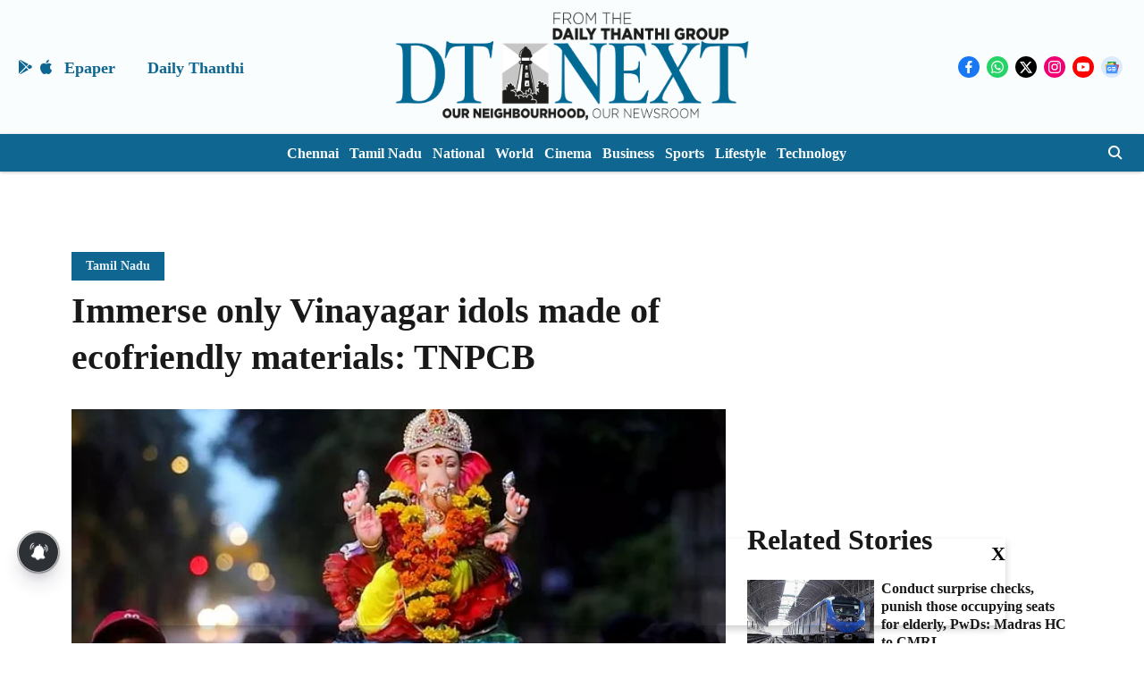

--- FILE ---
content_type: text/html; charset=utf-8
request_url: https://www.google.com/recaptcha/api2/aframe
body_size: 268
content:
<!DOCTYPE HTML><html><head><meta http-equiv="content-type" content="text/html; charset=UTF-8"></head><body><script nonce="hW3Xtk-B4wUJJDa6N8j_SA">/** Anti-fraud and anti-abuse applications only. See google.com/recaptcha */ try{var clients={'sodar':'https://pagead2.googlesyndication.com/pagead/sodar?'};window.addEventListener("message",function(a){try{if(a.source===window.parent){var b=JSON.parse(a.data);var c=clients[b['id']];if(c){var d=document.createElement('img');d.src=c+b['params']+'&rc='+(localStorage.getItem("rc::a")?sessionStorage.getItem("rc::b"):"");window.document.body.appendChild(d);sessionStorage.setItem("rc::e",parseInt(sessionStorage.getItem("rc::e")||0)+1);localStorage.setItem("rc::h",'1768854483536');}}}catch(b){}});window.parent.postMessage("_grecaptcha_ready", "*");}catch(b){}</script></body></html>

--- FILE ---
content_type: application/javascript; charset=utf-8
request_url: https://fundingchoicesmessages.google.com/f/AGSKWxUsVR5dHQeNnQhcFRVvGkOr5BeU4TRc0MoRtswSwugp7drMxxksE5mAsjYG6cuPFXRHESaq3GRHfNpPpsPtSesDLqTRvvxbm5CTS4SmGOZv8n9FTvnmTsg8R-FdI_iba0hoN8BYfXv8qf2lAB50STfKsGawgb2eHVo4hGLIOcWYAz3At_krgc2hpvvb/_/inad./js_adv_/advertpixelmedia1./adline./secondads.
body_size: -1292
content:
window['f4315751-05fe-4c65-b4e7-04082a701af5'] = true;